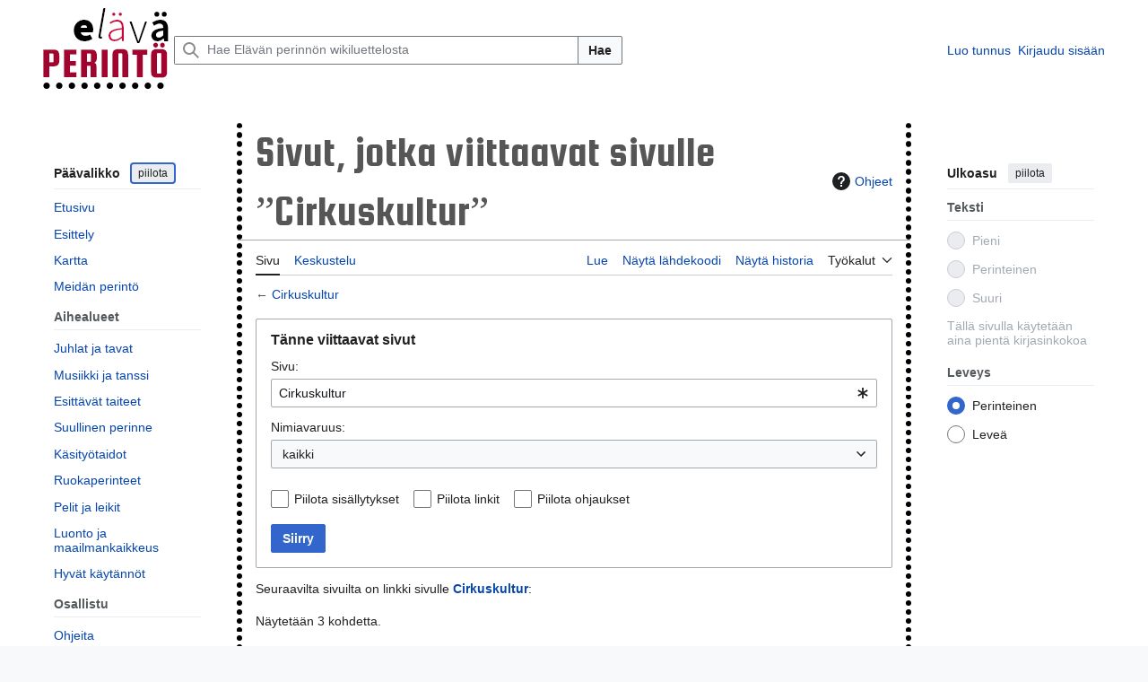

--- FILE ---
content_type: text/css; charset=utf-8
request_url: https://wiki.aineetonkulttuuriperinto.fi/w/load.php?lang=fi&modules=site.styles&only=styles&skin=vector-2022
body_size: 711
content:
.mw-body-header,.vector-page-toolbar,.vector-body{border:1px solid transparent;border-image:url(/static/blackdots.svg) 10 round;border-image-width:0 10px;padding:0 20px}.vector-main-menu-action-opt-out,.vector-main-menu-action-lang-alert{display:none}.mw-body h1{color:#565656;font-size:3em;text-decoration:none}.mw-body h2{color:#a50931 }.mw-body h1,.mw-body h2{font-family:'Squada One',cursive;font-weight:400;border-bottom-width:0}div#mw-panel div.portal h3{font-family:'Squada One',cursive;font-weight:400;font-size:1.2em;color:#a50931 }.page-Etusivu #firstHeading,.page-Elävän_perinnön_kansallinen_luettelo #firstHeading,.page-Elävän_perinnön_kansallinen_luettelo_sv #firstHeading,.page-Elävän_perinnön_kansallinen_luettelo_en #firstHeading{display:none}.akp-cats{display:flex;flex-wrap:wrap;justify-content:center}.akp-slot{width:240px;height:340px;overflow:hidden;padding:10px;float:left;margin-bottom:0px;position:relative}.akp-slot--head{display:flex;align-items:center;justify-content:center;padding:0 5px;box-sizing:border-box;width:100%;text-align:center;height:70px;opacity:0.7;background-color:#FFF;font-family:'Squada One',Verdana,Geneva,sans-serif;font-size:19pt;line-height:19pt;vertical-align:middle;color:#000;left:0px;bottom:0px;position:absolute;-webkit-touch-callout:none;-webkit-user-select:none;-khtml-user-select:none;-moz-user-select:none;-ms-user-select:none;user-select:none}.akp-slot--head a{color:black}.akp-cats:after{content:" ";display:block;height:0;clear:both;visibility:hidden}.ns-14 #mw-indicator-mw-helplink{display:none !important}.mw-pt-languages{border-top:1px solid rgb(170,170,170);margin:0.5em 0;background-color:white}.mw-pt-languages-label{border-right:none;padding:8px 5px;background:none}.mw-pt-languages-list{display:initial;width:auto}.mw-pt-translate-header,.mw-pt-translate-header + hr{display:none}.plainlist ul{list-style:none;margin:0}.plainlist ul > li{margin:0.5em 0}.vector-menu-heading.vector-menu-heading.vector-menu-heading{font-weight:bold}

--- FILE ---
content_type: text/javascript; charset=utf-8
request_url: https://wiki.aineetonkulttuuriperinto.fi/w/load.php?lang=fi&modules=ext.gadget.kartta%2Csanapilvi&skin=vector-2022&version=vj8uo
body_size: 6254
content:
mw.loader.impl(function(){return["ext.gadget.kartta@1d2x2",function($,jQuery,require,module){(function($){$(document).ready(function(){var i;var $target=$('.maakuntakartta');if(!$target.length){return;}var $svg=$('<object>').prop({id:'kartta',type:'image/svg+xml',data:'/static/maakunnat.svg',tabindex:-1});$svg[0].onload=function(){var svgDoc=document.getElementById('kartta').contentDocument;var svgItem=svgDoc.getElementById("maakunnat_rannatta");var maakunnatContainer=svgItem.getElementsByTagName("g")[0];var maakunnat=maakunnatContainer.getElementsByTagName("g");var styleElement=svgDoc.createElementNS("http://www.w3.org/2000/svg","style");styleElement.textContent="svg { fill: #3ba4cb; stroke: #fff; stroke-width: 2; } g.akp-highlight { fill: #0a8ebf; cursor: pointer }";svgItem.insertBefore(styleElement,maakunnatContainer);for(i=0;i<maakunnat.length;i++){var maakunta=maakunnat[i];maakunta.onclick=function(){location.href=$("#label-"+this.id+" a").prop('href');};maakunta.onmouseover=function(){this.setAttribute("class","akp-highlight");if(document.getElementById("label-"+this.id)){
document.getElementById("label-"+this.id).setAttribute("class","akp-highlight");}};maakunta.onmouseout=function(){this.removeAttribute("class");if(document.getElementById("label-"+this.id)){document.getElementById("label-"+this.id).removeAttribute("class");}};}var maakuntaLabels=document.getElementById("maakuntalista").getElementsByTagName("li");for(i=0;i<maakuntaLabels.length;i++){maakuntaLabels[i].onmouseover=function(){var svgItemId=this.id.replace("label-","");svgDoc.getElementById(svgItemId).setAttribute("class","akp-highlight");this.setAttribute("class","akp-highlight");};maakuntaLabels[i].onmouseout=function(){var svgItemId=this.id.replace("label-","");svgDoc.getElementById(svgItemId).removeAttribute("class");this.removeAttribute("class");};}};$target.append($svg);});}(jQuery));
},{"css":[".flex-container{display:flex;flex-wrap:wrap}.maakuntakartta,#kartta{width:346px;height:600px}#maakuntalista{font-size:1.2em;list-style:none}#maakuntalista a{color:#3ba4cb}#maakuntalista .akp-highlight a{font-weight:bold;text-decoration:none}"]}];});
mw.loader.impl(function(){return["ext.gadget.sanapilvi@1hd4b",function($,jQuery,require,module){'use strict';if(!window.setImmediate){window.setImmediate=(function setupSetImmediate(){return window.msSetImmediate||window.webkitSetImmediate||window.mozSetImmediate||window.oSetImmediate||(function setupSetZeroTimeout(){if(!window.postMessage||!window.addEventListener){return null;}var callbacks=[undefined];var message='zero-timeout-message';var setZeroTimeout=function setZeroTimeout(callback){var id=callbacks.length;callbacks.push(callback);window.postMessage(message+id.toString(36),'*');return id;};window.addEventListener('message',function setZeroTimeoutMessage(evt){if(typeof evt.data!=='string'||evt.data.substr(0,message.length)!==message){return;}evt.stopImmediatePropagation();var id=parseInt(evt.data.substr(message.length),36);if(!callbacks[id]){return;}callbacks[id]();callbacks[id]=undefined;},true);window.clearImmediate=function clearZeroTimeout(id){if(!callbacks[id]){return;}callbacks[id]=undefined;};return setZeroTimeout;})()||function setImmediateFallback(fn){window.setTimeout(fn,0);
};})();}if(!window.clearImmediate){window.clearImmediate=(function setupClearImmediate(){return window.msClearImmediate||window.webkitClearImmediate||window.mozClearImmediate||window.oClearImmediate||function clearImmediateFallback(timer){window.clearTimeout(timer);};})();}(function(global){var isSupported=(function isSupported(){var canvas=document.createElement('canvas');if(!canvas||!canvas.getContext){return false;}var ctx=canvas.getContext('2d');if(!ctx.getImageData){return false;}if(!ctx.fillText){return false;}if(!Array.prototype.some){return false;}if(!Array.prototype.push){return false;}return true;}());var miniumFontSize=(function getMiniumFontSize(){if(!isSupported){return;}var ctx=document.createElement('canvas').getContext('2d');var size=20;var hanWidth,mWidth;while(size){ctx.font=size.toString(10)+'px sans-serif';if((ctx.measureText('\uFF37').width===hanWidth)&&(ctx.measureText('m').width)===mWidth){return(size+1);}hanWidth=ctx.measureText('\uFF37').width;mWidth=ctx.measureText('m').width;
size--;}return 0;})();var shuffleArray=function shuffleArray(arr){for(var j,x,i=arr.length;i;j=Math.floor(Math.random()*i),x=arr[--i],arr[i]=arr[j],arr[j]=x){}return arr;};var WordCloud=function WordCloud(elements,options){if(!isSupported){return;}if(!Array.isArray(elements)){elements=[elements];}elements.forEach(function(el,i){if(typeof el==='string'){elements[i]=document.getElementById(el);if(!elements[i]){throw'The element id specified is not found.';}}else if(!el.tagName&&!el.appendChild){throw'You must pass valid HTML elements, or ID of the element.';}});var settings={list:[],fontFamily:'"Trebuchet MS", "Heiti TC", "微軟正黑體", '+'"Arial Unicode MS", "Droid Fallback Sans", sans-serif',fontWeight:'normal',color:'random-dark',minSize:0,weightFactor:1,clearCanvas:true,backgroundColor:'#fff',gridSize:8,origin:null,drawMask:false,maskColor:'rgba(255,0,0,0.3)',maskGapWidth:0.3,wait:0,abortThreshold:0,abort:function noop(){},minRotation:-Math.PI/2,maxRotation:Math.PI/2,shuffle:true,
rotateRatio:0.1,shape:'circle',ellipticity:0.65,hover:null,click:null};if(options){for(var key in options){if(key in settings){settings[key]=options[key];}}}if(typeof settings.weightFactor!=='function'){var factor=settings.weightFactor;settings.weightFactor=function weightFactor(pt){return pt*factor;};}if(typeof settings.shape!=='function'){switch(settings.shape){case'circle':default:settings.shape='circle';break;case'cardioid':settings.shape=function shapeCardioid(theta){return 1-Math.sin(theta);};break;case'diamond':case'square':settings.shape=function shapeSquare(theta){var thetaPrime=theta%(2*Math.PI/4);return 1/(Math.cos(thetaPrime)+Math.sin(thetaPrime));};break;case'triangle-forward':settings.shape=function shapeTriangle(theta){var thetaPrime=theta%(2*Math.PI/3);return 1/(Math.cos(thetaPrime)+Math.sqrt(3)*Math.sin(thetaPrime));};break;case'triangle':case'triangle-upright':settings.shape=function shapeTriangle(theta){var thetaPrime=(theta+Math.PI*3/2)%(2*Math.PI/3);return 1/(Math.cos(thetaPrime)+
Math.sqrt(3)*Math.sin(thetaPrime));};break;case'pentagon':settings.shape=function shapePentagon(theta){var thetaPrime=(theta+0.955)%(2*Math.PI/5);return 1/(Math.cos(thetaPrime)+0.726543*Math.sin(thetaPrime));};break;case'star':settings.shape=function shapeStar(theta){var thetaPrime=(theta+0.955)%(2*Math.PI/10);if((theta+0.955)%(2*Math.PI/5)-(2*Math.PI/10)>=0){return 1/(Math.cos((2*Math.PI/10)-thetaPrime)+3.07768*Math.sin((2*Math.PI/10)-thetaPrime));}else{return 1/(Math.cos(thetaPrime)+3.07768*Math.sin(thetaPrime));}};break;}}settings.gridSize=Math.max(Math.floor(settings.gridSize),4);var g=settings.gridSize;var maskRectWidth=g-settings.maskGapWidth;var rotationRange=Math.abs(settings.maxRotation-settings.minRotation);var minRotation=Math.min(settings.maxRotation,settings.minRotation);var grid,ngx,ngy,center,maxRadius;var escapeTime;var getTextColor;function random_hsl_color(min,max){return'hsl('+(Math.random()*360).toFixed()+','+(Math.random()*30+70).toFixed()+'%,'+(Math.random()*(max-min)+min).toFixed()+'%)';
}switch(settings.color){case'random-dark':getTextColor=function getRandomDarkColor(){return random_hsl_color(10,50);};break;case'random-light':getTextColor=function getRandomLightColor(){return random_hsl_color(50,90);};break;default:if(typeof settings.color==='function'){getTextColor=settings.color;}break;}var interactive=false;var infoGrid=[];var hovered;var getInfoGridFromMouseEvent=function getInfoGridFromMouseEvent(evt){var canvas=evt.currentTarget;var rect=canvas.getBoundingClientRect();var eventX=evt.clientX-rect.left;var eventY=evt.clientY-rect.top;var x=Math.floor(eventX*((canvas.width/rect.width)||1)/g);var y=Math.floor(eventY*((canvas.height/rect.height)||1)/g);return infoGrid[x][y];};var wordcloudhover=function wordcloudhover(evt){var info=getInfoGridFromMouseEvent(evt);if(hovered===info){return;}hovered=info;if(!info){settings.hover(undefined,undefined,evt);return;}settings.hover(info.item,info.dimension,evt);};var wordcloudclick=function wordcloudclick(evt){var info=getInfoGridFromMouseEvent(evt);
if(!info){return;}settings.click(info.item,info.dimension,evt);};var pointsAtRadius=[];var getPointsAtRadius=function getPointsAtRadius(radius){if(pointsAtRadius[radius]){return pointsAtRadius[radius];}var T=radius*8;var t=T;var points=[];if(radius===0){points.push([center[0],center[1],0]);}while(t--){var rx=1;if(settings.shape!=='circle'){rx=settings.shape(t/T*2*Math.PI);}points.push([center[0]+radius*rx*Math.cos(-t/T*2*Math.PI),center[1]+radius*rx*Math.sin(-t/T*2*Math.PI)*settings.ellipticity,t/T*2*Math.PI]);}pointsAtRadius[radius]=points;return points;};var exceedTime=function exceedTime(){return((settings.abortThreshold>0)&&((new Date()).getTime()-escapeTime>settings.abortThreshold));};var getRotateDeg=function getRotateDeg(){if(settings.rotateRatio===0){return 0;}if(Math.random()>settings.rotateRatio){return 0;}if(rotationRange===0){return minRotation;}return minRotation+Math.random()*rotationRange;};var getTextInfo=function getTextInfo(word,weight,rotateDeg){var debug=false;var fontSize=settings.weightFactor(weight);
if(fontSize<=settings.minSize){return false;}var mu=1;if(fontSize<miniumFontSize){mu=(function calculateScaleFactor(){var mu=2;while(mu*fontSize<miniumFontSize){mu+=2;}return mu;})();}var fcanvas=document.createElement('canvas');var fctx=fcanvas.getContext('2d',{willReadFrequently:true});fctx.font=settings.fontWeight+' '+(fontSize*mu).toString(10)+'px '+settings.fontFamily;var fw=fctx.measureText(word).width/mu;var fh=Math.max(fontSize*mu,fctx.measureText('m').width,fctx.measureText('\uFF37').width)/mu;var boxWidth=fw+fh*2;var boxHeight=fh*3;var fgw=Math.ceil(boxWidth/g);var fgh=Math.ceil(boxHeight/g);boxWidth=fgw*g;boxHeight=fgh*g;var fillTextOffsetX=-fw/2;var fillTextOffsetY=-fh*0.4;var cgh=Math.ceil((boxWidth*Math.abs(Math.sin(rotateDeg))+boxHeight*Math.abs(Math.cos(rotateDeg)))/g);var cgw=Math.ceil((boxWidth*Math.abs(Math.cos(rotateDeg))+boxHeight*Math.abs(Math.sin(rotateDeg)))/g);var width=cgw*g;var height=cgh*g;fcanvas.setAttribute('width',width);fcanvas.setAttribute('height',height);
if(debug){document.body.appendChild(fcanvas);fctx.save();}fctx.scale(1/mu,1/mu);fctx.translate(width*mu/2,height*mu/2);fctx.rotate(-rotateDeg);fctx.font=settings.fontWeight+' '+(fontSize*mu).toString(10)+'px '+settings.fontFamily;fctx.fillStyle='#000';fctx.textBaseline='middle';fctx.fillText(word,fillTextOffsetX*mu,(fillTextOffsetY+fontSize*0.5)*mu);var imageData=fctx.getImageData(0,0,width,height).data;if(exceedTime()){return false;}if(debug){fctx.strokeRect(fillTextOffsetX*mu,fillTextOffsetY,fw*mu,fh*mu);fctx.restore();}var occupied=[];var gx=cgw,gy,x,y;var bounds=[cgh/2,cgw/2,cgh/2,cgw/2];while(gx--){gy=cgh;while(gy--){y=g;singleGridLoop:{while(y--){x=g;while(x--){if(imageData[((gy*g+y)*width+(gx*g+x))*4+3]){occupied.push([gx,gy]);if(gx<bounds[3]){bounds[3]=gx;}if(gx>bounds[1]){bounds[1]=gx;}if(gy<bounds[0]){bounds[0]=gy;}if(gy>bounds[2]){bounds[2]=gy;}if(debug){fctx.fillStyle='rgba(255, 0, 0, 0.5)';fctx.fillRect(gx*g,gy*g,g-0.5,g-0.5);}break singleGridLoop;}}}if(debug){fctx.fillStyle='rgba(0, 0, 255, 0.5)';
fctx.fillRect(gx*g,gy*g,g-0.5,g-0.5);}}}}if(debug){fctx.fillStyle='rgba(0, 255, 0, 0.5)';fctx.fillRect(bounds[3]*g,bounds[0]*g,(bounds[1]-bounds[3]+1)*g,(bounds[2]-bounds[0]+1)*g);}return{mu:mu,occupied:occupied,bounds:bounds,gw:cgw,gh:cgh,fillTextOffsetX:fillTextOffsetX,fillTextOffsetY:fillTextOffsetY,fillTextWidth:fw,fillTextHeight:fh,fontSize:fontSize};};var canFitText=function canFitText(gx,gy,gw,gh,occupied){var i=occupied.length;while(i--){var px=gx+occupied[i][0];var py=gy+occupied[i][1];if(px>=ngx||py>=ngy||px<0||py<0||!grid[px][py]){return false;}}return true;};var drawText=function drawText(gx,gy,info,word,weight,distance,theta,rotateDeg,attributes){var fontSize=info.fontSize;var color;if(getTextColor){color=getTextColor(word,weight,fontSize,distance,theta);}else{color=settings.color;}var dimension;var bounds=info.bounds;dimension={x:(gx+bounds[3])*g,y:(gy+bounds[0])*g,w:(bounds[1]-bounds[3]+1)*g,h:(bounds[2]-bounds[0]+1)*g};elements.forEach(function(el){if(el.getContext){var ctx=el.getContext('2d');
var mu=info.mu;ctx.save();ctx.scale(1/mu,1/mu);ctx.font=settings.fontWeight+' '+(fontSize*mu).toString(10)+'px '+settings.fontFamily;ctx.fillStyle=color;ctx.translate((gx+info.gw/2)*g*mu,(gy+info.gh/2)*g*mu);if(rotateDeg!==0){ctx.rotate(-rotateDeg);}ctx.textBaseline='middle';ctx.fillText(word,info.fillTextOffsetX*mu,(info.fillTextOffsetY+fontSize*0.5)*mu);ctx.restore();}else{var span=document.createElement('span');var transformRule='';transformRule='rotate('+(-rotateDeg/Math.PI*180)+'deg) ';if(info.mu!==1){transformRule+='translateX(-'+(info.fillTextWidth/4)+'px) '+'scale('+(1/info.mu)+')';}var styleRules={'position':'absolute','display':'block','font':settings.fontWeight+' '+(fontSize*info.mu)+'px '+settings.fontFamily,'left':((gx+info.gw/2)*g+info.fillTextOffsetX)+'px','top':((gy+info.gh/2)*g+info.fillTextOffsetY)+'px','width':info.fillTextWidth+'px','height':info.fillTextHeight+'px','color':color,'lineHeight':fontSize+'px','whiteSpace':'nowrap','transform':transformRule,
'webkitTransform':transformRule,'msTransform':transformRule,'transformOrigin':'50% 40%','webkitTransformOrigin':'50% 40%','msTransformOrigin':'50% 40%'};span.textContent=word;for(var cssProp in styleRules){span.style[cssProp]=styleRules[cssProp];}if(attributes){for(var attribute in attributes){span.setAttribute(attribute,attributes[attribute]);}}el.appendChild(span);}});};var fillGridAt=function fillGridAt(x,y,drawMask,dimension,item){if(x>=ngx||y>=ngy||x<0||y<0){return;}grid[x][y]=false;if(drawMask){var ctx=elements[0].getContext('2d');ctx.fillRect(x*g,y*g,maskRectWidth,maskRectWidth);}if(interactive){infoGrid[x][y]={item:item,dimension:dimension};}};var updateGrid=function updateGrid(gx,gy,gw,gh,info,item){var occupied=info.occupied;var drawMask=settings.drawMask;var ctx;if(drawMask){ctx=elements[0].getContext('2d');ctx.save();ctx.fillStyle=settings.maskColor;}var dimension;if(interactive){var bounds=info.bounds;dimension={x:(gx+bounds[3])*g,y:(gy+bounds[0])*g,w:(bounds[1]-bounds[3]+1)*g,
h:(bounds[2]-bounds[0]+1)*g};}var i=occupied.length;while(i--){fillGridAt(gx+occupied[i][0],gy+occupied[i][1],drawMask,dimension,item);}if(drawMask){ctx.restore();}};var putWord=function putWord(item){var word,weight,attributes;if(Array.isArray(item)){word=item[0];weight=item[1];}else{word=item.word;weight=item.weight;attributes=item.attributes;}var rotateDeg=getRotateDeg();var info=getTextInfo(word,weight,rotateDeg);if(!info){return false;}if(exceedTime()){return false;}var bounds=info.bounds;if((bounds[1]-bounds[3]+1)>ngx||(bounds[2]-bounds[0]+1)>ngy){return false;}var r=maxRadius+1;var tryToPutWordAtPoint=function(gxy){var gx=Math.floor(gxy[0]-info.gw/2);var gy=Math.floor(gxy[1]-info.gh/2);var gw=info.gw;var gh=info.gh;if(!canFitText(gx,gy,gw,gh,info.occupied)){return false;}drawText(gx,gy,info,word,weight,(maxRadius-r),gxy[2],rotateDeg,attributes);updateGrid(gx,gy,gw,gh,info,item);return true;};while(r--){var points=getPointsAtRadius(maxRadius-r);if(settings.shuffle){points=[].concat(points);
shuffleArray(points);}var drawn=points.some(tryToPutWordAtPoint);if(drawn){return true;}}return false;};var sendEvent=function sendEvent(type,cancelable,detail){if(cancelable){return!elements.some(function(el){var evt=document.createEvent('CustomEvent');evt.initCustomEvent(type,true,cancelable,detail||{});return!el.dispatchEvent(evt);},this);}else{elements.forEach(function(el){var evt=document.createEvent('CustomEvent');evt.initCustomEvent(type,true,cancelable,detail||{});el.dispatchEvent(evt);},this);}};var start=function start(){var canvas=elements[0];if(canvas.getContext){ngx=Math.floor(canvas.width/g);ngy=Math.floor(canvas.height/g);}else{var rect=canvas.getBoundingClientRect();ngx=Math.floor(rect.width/g);ngy=Math.floor(rect.height/g);}if(!sendEvent('wordcloudstart',true)){return;}center=(settings.origin)?[settings.origin[0]/g,settings.origin[1]/g]:[ngx/2,ngy/2];maxRadius=Math.floor(Math.sqrt(ngx*ngx+ngy*ngy));grid=[];var gx,gy,i;if(!canvas.getContext||settings.clearCanvas){
elements.forEach(function(el){if(el.getContext){var ctx=el.getContext('2d');ctx.fillStyle=settings.backgroundColor;ctx.clearRect(0,0,ngx*(g+1),ngy*(g+1));ctx.fillRect(0,0,ngx*(g+1),ngy*(g+1));}else{el.textContent='';el.style.backgroundColor=settings.backgroundColor;}});gx=ngx;while(gx--){grid[gx]=[];gy=ngy;while(gy--){grid[gx][gy]=true;}}}else{var bctx=document.createElement('canvas').getContext('2d');bctx.fillStyle=settings.backgroundColor;bctx.fillRect(0,0,1,1);var bgPixel=bctx.getImageData(0,0,1,1).data;var imageData=canvas.getContext('2d').getImageData(0,0,ngx*g,ngy*g).data;gx=ngx;var x,y;while(gx--){grid[gx]=[];gy=ngy;while(gy--){y=g;singleGridLoop:while(y--){x=g;while(x--){i=4;while(i--){if(imageData[((gy*g+y)*ngx*g+(gx*g+x))*4+i]!==bgPixel[i]){grid[gx][gy]=false;break singleGridLoop;}}}}if(grid[gx][gy]!==false){grid[gx][gy]=true;}}}imageData=bctx=bgPixel=undefined;}if(settings.hover||settings.click){interactive=true;gx=ngx+1;while(gx--){infoGrid[gx]=[];}if(settings.hover){canvas.addEventListener('mousemove',wordcloudhover);
}if(settings.click){canvas.addEventListener('click',wordcloudclick);}canvas.addEventListener('wordcloudstart',function stopInteraction(){canvas.removeEventListener('wordcloudstart',stopInteraction);canvas.removeEventListener('mousemove',wordcloudhover);canvas.removeEventListener('click',wordcloudclick);hovered=undefined;});}i=0;var loopingFunction,stoppingFunction;if(settings.wait!==0){loopingFunction=window.setTimeout;stoppingFunction=window.clearTimeout;}else{loopingFunction=window.setImmediate;stoppingFunction=window.clearImmediate;}var addEventListener=function addEventListener(type,listener){elements.forEach(function(el){el.addEventListener(type,listener);},this);};var removeEventListener=function removeEventListener(type,listener){elements.forEach(function(el){el.removeEventListener(type,listener);},this);};var anotherWordCloudStart=function anotherWordCloudStart(){removeEventListener('wordcloudstart',anotherWordCloudStart);stoppingFunction(timer);};addEventListener('wordcloudstart',anotherWordCloudStart);
var timer=loopingFunction(function loop(){if(i>=settings.list.length){stoppingFunction(timer);sendEvent('wordcloudstop',false);removeEventListener('wordcloudstart',anotherWordCloudStart);return;}escapeTime=(new Date()).getTime();var drawn=putWord(settings.list[i]);var canceled=!sendEvent('wordclouddrawn',true,{item:settings.list[i],drawn:drawn});if(exceedTime()||canceled){stoppingFunction(timer);settings.abort();sendEvent('wordcloudabort',false);sendEvent('wordcloudstop',false);removeEventListener('wordcloudstart',anotherWordCloudStart);return;}i++;timer=loopingFunction(loop,settings.wait);},settings.wait);};start();};WordCloud.isSupported=isSupported;WordCloud.miniumFontSize=miniumFontSize;if(typeof global.define==='function'&&global.define.amd){global.define('wordcloud',[],function(){return WordCloud;});}else if(typeof global.module!=='undefined'&&global.module.exports){global.module.exports=WordCloud;}else{global.WordCloud=WordCloud;}})(window);(function($){'use strict';function getTags(){
var api=new mw.Api();return api.get({action:'query',generator:'categorymembers',gcmtitle:'Category:Asiasanat',prop:'categoryinfo',gcmtype:'subcat',gcmlimit:500}).then(function(data){return $.map(data.query.pages,function(value){var label=value.title.replace(/^.+:/,''),count=value.categoryinfo.pages;if(count<1){return;}return[[label,count]];});});}$(document).ready(function(){var $canvas,$list,$target=$('#sanapilvi');if(!$target.length){return;}$canvas=$('<canvas>').attr({role:'img',ariaLabel:$target.prev('h2').find('.mw-headline').text()});$canvas[0].width=$target.width();$canvas[0].height=$target.height();$target.append($canvas);$list=$('<ul>');$canvas.append($list);getTags().done(function(tags){var options={};options.click=function(name){location.href=mw.util.getUrl("Luokka:"+name[0]);};options.fontFamily="'Squada one', cursive";options.list=tags;options.rotateRatio=0.05;options.weightFactor=function(size){return Math.pow(size+4,2.3)*$canvas[0].width/1024;};options.gridSize=Math.round(48*$canvas[0].width/1024);
WordCloud($canvas[0],options);tags.forEach(function(elem){var $link=$('<a>').text(elem[0]).prop('href',mw.util.getUrl("Luokka:"+elem[0]));$list.append($('<li>').append($link,": ",elem[1]))});});});}(jQuery));
},{"css":["#sanapilvi canvas{cursor:pointer}"]}];});
